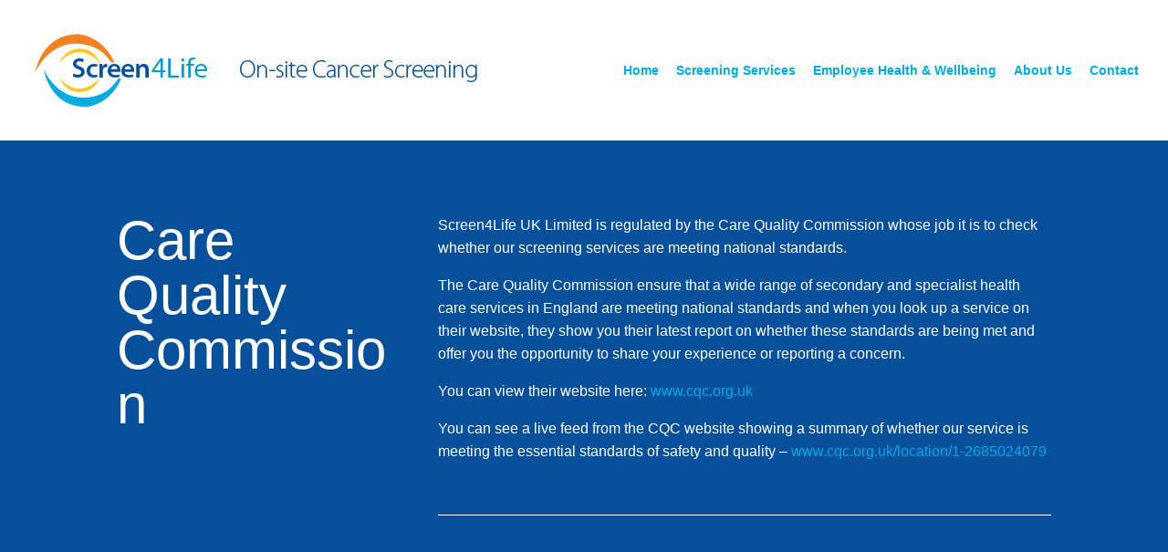

--- FILE ---
content_type: text/css
request_url: http://screen4life.co.uk/wp-content/et-cache/359/et-core-unified-deferred-359.min.css?ver=1768741339
body_size: 200
content:
@font-face{font-family:"Screen4Life";font-display:swap;src:url("http://screen4life.diagonaldesign.co.uk/wp-content/uploads/et-fonts/MyriadPro-Light.otf") format("opentype")}@font-face{font-family:"Screen4Life REGULAR";font-display:swap;src:url("http://screen4life.diagonaldesign.co.uk/wp-content/uploads/et-fonts/MyriadPro-Regular.otf") format("opentype")}@font-face{font-family:"Screen4Life Semibold";font-display:swap;src:url("http://screen4life.diagonaldesign.co.uk/wp-content/uploads/et-fonts/MyriadPro-Semibold.otf") format("opentype")}